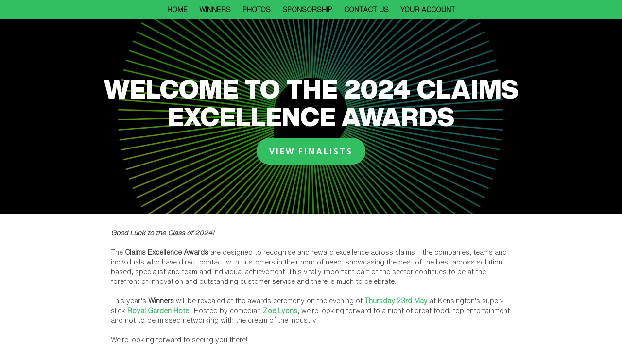

--- FILE ---
content_type: text/html; charset=utf-8
request_url: https://itclaimsawards.co.uk/2024/en/page/home
body_size: 9642
content:
<!DOCTYPE html>
<html lang="en">
<head>
    <meta http-equiv="X-UA-Compatible" content="IE=edge">
    <meta http-equiv="Content-type" content="text/html;charset=UTF-8" />
    <meta charset="utf-8">
    <meta name="csrf-token" content="IjdhMzJlNjIxZWJjMzZmNWM0OTQzZmQ0MzI3OWY0YzQ0YzQxYjcyNTYi.aXV-0A.uUSFBUZYfGdVxHQv92bFnYibero">
    <!-- Google tag (gtag.js) -->
    <script async src="https://www.googletagmanager.com/gtag/js?id=G-KPPLT7VPBC"></script>
    <script>
      window.dataLayer = window.dataLayer || [];
      function gtag(){dataLayer.push(arguments);}
      gtag('js', new Date());
    
      gtag('config', 'G-KPPLT7VPBC');
    </script>
    <link rel="shortcut icon" href="https://evessio.s3.amazonaws.com/customer/8f4dc8c2-27cb-4d7c-bb16-1be852f19ee8/event/851efa30-8e24-4174-ab8a-6aada49f384d/media/ITC24_colour.ico">
    <meta name="viewport" content="width=device-width, initial-scale=1">
    <title>Claims Excellence Awards 2024 - Home Page</title>
    <meta name="description" content="Claims Excellence Awards 2024 - Home Page">
    <meta name="author" content="Newsquest Specialist Media">
    <meta name="web_author" content="evessio.com">
    
    <!-- OpenGraph -->
    <meta property="og:type" content="website" />
    <meta property="og:url" content="http://itclaimsawards.co.uk/2024/en/page/home">
    <meta property="og:title" content="Claims Excellence Awards 2024 - Home Page"/>

    <!-- Twitter -->
    <meta name="twitter:card" content="summary" />
    <meta name="twitter:url" content="http://itclaimsawards.co.uk/2024/en/page/home">
    <meta name="twitter:title" content="Claims Excellence Awards 2024 - Home Page"/>

    <!-- Google -->
    <meta itemprop="name" content="Claims Excellence Awards 2024 - Home Page">
    
    
	<link rel="stylesheet" href="https://evessio.s3.amazonaws.com/themes/common/css/07a52e9d-4eac-11e6-9f55-02e20ded9c43.css?cb=abd60b">
	<link rel="stylesheet" href="https://evessio.s3.amazonaws.com/themes/common/css/0e4078bf-8ab2-4da4-b7b2-d05bf7e9134a.css?cb=ec3bb5">
	<link rel="stylesheet" href="https://use.fontawesome.com/bb7b124a93.css">
	<link rel="stylesheet" href="https://evessio.s3.amazonaws.com/themes/common/css/cc0dcd28-2824-11e6-9d2a-0aadef5f2b3b.css?cb=d44b87">
	<link rel="stylesheet" href="https://evessio.s3.amazonaws.com/themes/common/css/62b7349a-8193-404d-9989-457462bd9778.css?cb=41aff1">
	<link rel="stylesheet" href="https://evessio.s3.amazonaws.com/themes/common/css/440e9244-a513-44bc-973b-37c5d82718b1.css?cb=996a7b">
	<link rel="stylesheet" href="https://evessio.s3.amazonaws.com/themes/common/css/b299a51f-9c5c-4bdd-891a-beab65667fcd.css?cb=">
	<link rel="stylesheet" href="https://evessio.s3.amazonaws.com/customer/8f4dc8c2-27cb-4d7c-bb16-1be852f19ee8/event/851efa30-8e24-4174-ab8a-6aada49f384d/css/af7dd3cd-1858-41f1-83ac-3db250e53f06.css?cb=b0e875">

    <!-- HTML5 Shim and Respond.js IE8 support of HTML5 elements and media queries -->
    <!--[if lt IE 9]>
    <script src="https://evessio.s3.amazonaws.com/themes/common/js/0472183c-2835-4b10-9eac-99f310d6d641.js"></script>
    <![endif]-->
	
    <script type="text/javascript" src="https://evessio.s3.amazonaws.com/themes/common/js/5ca0b0a5-4a13-4b67-bbef-4907d6f97323.js?cb=4f2525"></script>
    <script type="text/javascript" src="https://evessio.s3.amazonaws.com/themes/common/js/5714205e-18e9-44c7-ab10-e817ff5c7a53.js?cb=0a497d"></script>
    <script type="text/javascript" src="https://evessio.s3.amazonaws.com/themes/common/js/92fcb896-9ca9-4a69-938a-22732ea676dd.js?cb=5869c9"></script>
    <script type="text/javascript" src="https://evessio.s3.amazonaws.com/themes/common/js/07a381b3-4eac-11e6-9f55-02e20ded9c43.js?cb=2c39d4"></script>
    <script type="text/javascript" src="https://evessio.s3.amazonaws.com/themes/common/js/453bb573-ae94-4e50-a1eb-834d7334a732.js?cb=23d73c"></script>
    <script type="text/javascript" src="https://evessio.s3.amazonaws.com/themes/common/js/07a5d3d8-4eac-11e6-9f55-02e20ded9c43.js?cb=b4b77e"></script>
    
    
    
    <script type="text/javascript" src="https://evessio.s3.amazonaws.com/themes/common/js/c69f2c72-46e3-427b-975f-2f959f55879f.js?cb=a1e7e6"></script>
    <!-- Evessio - Essence 1.1.2 -->
	
	<meta name="robots" content="index, follow"> 
</head>

<body class="page-home" data-products-count='0'  data-test-mode='false'  data-cookie='{}' data-is-user-authorized='False' data-turn-off-test-mod-href =''>
    
<header id="header">
    <div class="header-cta">
         
          
        <div class="row sticky">
            
                <div class="col-md-12">
                    
                        <div id="menu-f4e94817-ba72-f205-8300-55c19629435e" class="ev-horizontal-menu-anchor  no-anchor color-primary-bg clearfix" style="min-height: 40px;" >
    
    
    
    <div class="ev-menu text-center  horizontal-menu ">
        <div class="burger-button color-primary-bg color-secondary"><i class="fa fa-bars fa-1x"></i></div> 
        <ul class="menus-list evm-level-one" style="line-height: 40px;">
            
            
            <li><a href="../page/home-page-winners" class="ev-menu-link color-primary-bg color-secondary">Home </a>
            
            </li>
            
            <li><a href="../page/winners" class="ev-menu-link color-primary-bg color-secondary">Winners </a>
            
            </li>
            
            <li><a href="../page/picture-gallery" class="ev-menu-link color-primary-bg color-secondary">Photos </a>
            
            </li>
            
            <li><a href="../page/sponsorship" class="ev-menu-link color-primary-bg color-secondary">Sponsorship </a>
            
            </li>
            
            <li><a href="../page/contact-us" class="ev-menu-link color-primary-bg color-secondary">Contact us </a>
            
            </li>
            
            <li><a href="../private/login" class="ev-menu-link color-primary-bg color-secondary">Your account </a>
            
            </li>
            
            <!-- LANGUAGE SWITCHER -->
            
        </ul>
    </div>
</div>

                    
                </div>
            
			<div class="clearfix"></div>
        </div>
          
         
    </div>
</header>

<div id="main-content">
     
          
    <section>
        <div class="row ">
            
                <div class="col-md-12">
                    
<page-body>
                         
                          
                        <div class="animatedParent">
                            <div class="row " >
                            
                                <div class="col-md-12">
                                    <div class="ev-section-divider-wrapper">
    <div id="section-divider-5f2d1c9c-a0f4-cb0e-b252-441baa9a7f14" class="ev-section-divider type-image fs-home-header fixed bg-image-overlay overlay-color-secondary-40 color-none" style="background-image: url(https://evessio.s3.amazonaws.com/customer/8f4dc8c2-27cb-4d7c-bb16-1be852f19ee8/event/851efa30-8e24-4174-ab8a-6aada49f384d/media/5f2d1c9c-node_Screenshot_2024-01-09_at_13.42.01.png);" data-section-height="400px" role="image" >
    
    
        <div class="section-content middle ">
        
        <div class="section-divider-description ct-desc"><h1 align="center">	<span class="color-tertiary" style="font-size: 52px;">		<b><font color="#ffffff">WELCOME TO THE 2024 CLAIMS EXCELLENCE AWARDS</font></b>	</span>	<br></h1></div>
        
        
        <div class="section-links">
        
            <a class="ev-link-with-title btn btn-md btn-success " href="../page/finalists">VIEW FINALISTS</a>
        
        </div>
        
        </div>
    </div>
</div>
                                </div>
                            
                            </div>
                        </div>
                          
          
                          
                        <div class="animatedParent">
                            <div class="row " >
                            
                                <div class="col-md-2">
                                    
                                </div>
                            
                                <div class="col-md-8">
                                    <div class="ev-general-content group-wrapper " id="general-cab4c5d3-4323-b87b-63d8-e553e30f9b76">
    
    <div class="content-body ct-desc"><p><strong><i>Good Luck to the Class of 2024!</i></strong>
<br><br>The <strong>Claims Excellence Awards</strong> are designed to recognise and reward excellence across claims – the companies, teams and individuals who have direct contact with customers in their hour of need, showcasing the best of the best across solution based, specialist and team and individual achievement. This vitally important part of the sector continues to be at the forefront of innovation and outstanding customer service and there is much to celebrate.
<br><br>This year's<strong> Winners</strong>&nbsp;will be revealed at the awards ceremony on the evening of <span class="color-primary"><strong>Thursday 23rd May</strong></span><strong></strong> at Kensington's super-slick <span class="color-primary"><strong>Royal Garden Hotel</strong></span><strong></strong>.  Hosted by comedian <span class="color-primary"><strong>Zoe Lyons</strong></span><strong></strong>, we're looking forward to a night of great food, top entertainment and not-to-be-missed networking with the cream of the industry!&nbsp;<br><br>We’re looking forward to seeing you there!</p></div>
</div>
                                </div>
                            
                                <div class="col-md-2">
                                    
                                </div>
                            
                            </div>
                        </div>
                          
          
                          
                        <div class="animatedParent">
                            <div class="row " >
                            
                                <div class="col-md-12">
                                    
    
    




<div class="ev-countdown-timer color-secondary color-tertiary-bg  clearfix" id="countdown-timer-c25b74e7-97a9-0021-41b8-e8859b6677a9">
    
    <script>
    function countDownCompletec25b() {
        
    }
    </script>
    
    <div class="content-timer clearfix">
    
    <div class="timer-description"><p align="center"><br></p><h4 align="center"><strong>WINNERS REVEALED - THURSDAY 23RD MAY 2024</strong><br></h4></div>
    
    
    <div class="countdown-timer" data-due="2024-05-23T18:00:00.000Z" data-visual="ring cap-round width-thick gap-5 color-dark" data-labels-days="" data-labels-hours="" data-labels-minutes="" data-labels-seconds="" data-event-complete="countDownCompletec25b"></div>
    
    </div>
    
    

</div>


                                </div>
                            
                            </div>
                        </div>
                          
          
                          
                        <div class="animatedParent">
                            <div class="row " >
                            
                                <div class="col-md-3">
                                    
                                </div>
                            
                                <div class="col-md-6">
                                    <div class="ev-general-content group-wrapper " id="general-74798e7a-b3d0-a119-81a0-748c3b3b0412">
    
    <div class="content-body ct-desc"><h2 style="text-align: center;">	<span class="color-primary">Book Your Table</span></h2><div style="text-align: center;">	<br></div><div style="text-align: center;">	Winners of the 2024 awards will be announced at the awards ceremony and dinner on 23rd May at the stunning Royal Garden Hotel in London. The evening is a wonderful opportunity to entertain your clients, recognise the hard work of your team, and network with the best Claims has to offer.	<br>	<br></div><table class="table table-bordered">	<tbody>		<tr>			<td>				<div style="text-align: center;">					<strong style="background-color: transparent;">Premium</strong>				</div>				<div style="text-align: center;">					<br>				</div>				<div style="text-align: center;">					<span style="background-color: transparent;">Table of 12: £6,249</span>				</div>				<div style="text-align: center;">					<span style="background-color: transparent;">Table of 10: £5,357</span>				</div>			</td>			<td>								<div style="text-align: center;">					<strong style="background-color: transparent;">Standard</strong>				</div>				<div style="text-align: center;">					<br>				</div>				<div style="text-align: center;">					<span style="background-color: transparent;">Table of 12: £5,208</span>				</div>				<div style="text-align: center;">					<span style="background-color: transparent;">Table of 10: £4,463</span>				</div>				<p></p>			</td>			<td>				<div style="text-align: center;">					<strong style="background-color: transparent;">Half tables</strong>				</div>				<div style="text-align: center;">					<br>				</div>				<div style="text-align: center;">					<span style="background-color: transparent;">Table of 6: £3,585</span>				</div>				<div style="text-align: center;">					<span style="background-color: transparent;">Table of 5: £3,071</span>				</div>			</td>		</tr>	</tbody></table><div style="text-align: center;">	<h4>Individuals/Startups</h4>	We have a limited number of individual and startup rate tickets available. For more information please contact Serena (serena.giampieri@insurancetimes.co.uk / Tel: 0207 618 3494)</div><p>	<br></p></div>
</div><div class="ev-link-button group-wrapper " id="link-button-aabc580f-c0f1-c09f-1091-67e921dc38b9">
    <a class="button-separate" href="../page/tickets-and-tables"" class="button-inner">
        <span class="button-title">BUY TICKETS</span>
        
    </a>
</div>
                                </div>
                            
                                <div class="col-md-3">
                                    
                                </div>
                            
                            </div>
                        </div>
                          
          
                          
                        <div class="animatedParent">
                            <div class="row color-secondary-bg" >
                            
                                <div class="col-md-2">
                                    
                                </div>
                            
                                <div class="col-md-8">
                                    <div class="ev-general-content group-wrapper " id="general-15c635c3-505d-4457-d70e-4f9772cc3912">
    <h2 class="content-title ct-title text-center">Key Dates</h2>
    <div class="content-body ct-desc"><p>&nbsp;<br></p></div>
</div><div class="ev-key-date-list-wrapper " id="key-date-list-3a161a82-7b7d-6ae5-01c9-56a819c9568c">
    <div class="date-list-meta">
        
        
    </div>
    
    
    <div class="isotope-key-dates-grid" data-mode="masonry" data-list-style="grid" data-gutter="0">
        <div class="grid-sizer grid grid-cols-3"></div>
        <div class="gutter-sizer"></div>
    
    
    <div class="ev-key-date-list">
    
        
        
            
        
        
    
        
    	<div class="grid-item grid grid-cols-3">
        
        
        
        
		<div class="ev-keydate" id="ev-keydate-d09f6249-918c-fe7d-e3a4-16ee90101bdf">
            <div class="date-header">
                
                <div class="date-title ">
                    Open for entries
                </div>
                
                
                <div class="add-key-date">
                    <table>
                        <tbody>
                            <tr>
                                <td><i class="fa fa-2x fa-thumb-tack" aria-hidden="true"></i></td>
                                <td class="pinit-ico">
									<div class="date-add-to-calendar "
											data-startdate="2024-02-01 00:00:00" 
											data-enddate="" 
											data-uuid="d09f6249-918c-fe7d-e3a4-16ee90101bdf"
											data-title="Open for entries"
											data-description=""
											data-eventname="Claims Excellence Awards 2024"
											data-urlroot="/2024/en/"
											data-timezone="Europe/London"
											data-location="United Kingdom"
											data-buttonlabel="Add to calendar"
										>
									</div>
                                </td>
                            </tr>
                        </tbody>
                    </table>
                </div>
                
            </div>
            
        	<div class="date-info">
        	    <div class="date-date">
        	        <i class="fa fa-fw fa-lg fa-calendar-o" aria-hidden="true"></i>
        	            <span class="keydate-start date"><span class="flask-moment" data-timestamp="2024-02-01T00:00:00" data-function="format" data-format="Do MMMM, YYYY" data-refresh="0" style="display: none">2024-02-01T00:00:00</span></span>
                </div>
                <div class="date-time">
                    <span class="flask-moment" data-timestamp="2024-02-01T00:00:00" data-function="format" data-format="LT" data-refresh="0" style="display: none">2024-02-01T00:00:00</span>
                    
                </div>
            </div>
            
            
            
        </div>
        
        
    
    
    </div>
    

    
        
        
            
        
        
    
        
    	<div class="grid-item grid grid-cols-3">
        
        
        
        
		<div class="ev-keydate" id="ev-keydate-9685cd8e-895e-8272-3afd-630228384796">
            <div class="date-header">
                
                <div class="date-title ">
                    Entry deadline
                </div>
                
                
                <div class="add-key-date">
                    <table>
                        <tbody>
                            <tr>
                                <td><i class="fa fa-2x fa-thumb-tack" aria-hidden="true"></i></td>
                                <td class="pinit-ico">
									<div class="date-add-to-calendar "
											data-startdate="2024-03-01 23:55:00" 
											data-enddate="" 
											data-uuid="9685cd8e-895e-8272-3afd-630228384796"
											data-title="Entry deadline"
											data-description=""
											data-eventname="Claims Excellence Awards 2024"
											data-urlroot="/2024/en/"
											data-timezone="Europe/London"
											data-location="United Kingdom"
											data-buttonlabel="Add to calendar"
										>
									</div>
                                </td>
                            </tr>
                        </tbody>
                    </table>
                </div>
                
            </div>
            
        	<div class="date-info">
        	    <div class="date-date">
        	        <i class="fa fa-fw fa-lg fa-calendar-o" aria-hidden="true"></i>
        	            <span class="keydate-start date"><span class="flask-moment" data-timestamp="2024-03-01T23:55:00" data-function="format" data-format="Do MMMM, YYYY" data-refresh="0" style="display: none">2024-03-01T23:55:00</span></span>
                </div>
                <div class="date-time">
                    <span class="flask-moment" data-timestamp="2024-03-01T23:55:00" data-function="format" data-format="LT" data-refresh="0" style="display: none">2024-03-01T23:55:00</span>
                    
                </div>
            </div>
            
            
            
        </div>
        
        
    
    
    </div>
    

    
        
        
            
        
        
    
        
    	<div class="grid-item grid grid-cols-3">
        
        
        
        
		<div class="ev-keydate" id="ev-keydate-c5382ffa-626b-ee0e-9a7c-3deb2ea5ade7">
            <div class="date-header">
                
                <div class="date-title ">
                    Finalists announced
                </div>
                
                
                <div class="add-key-date">
                    <table>
                        <tbody>
                            <tr>
                                <td><i class="fa fa-2x fa-thumb-tack" aria-hidden="true"></i></td>
                                <td class="pinit-ico">
									<div class="date-add-to-calendar "
											data-startdate="2024-03-26 09:00:00" 
											data-enddate="" 
											data-uuid="c5382ffa-626b-ee0e-9a7c-3deb2ea5ade7"
											data-title="Finalists announced"
											data-description=""
											data-eventname="Claims Excellence Awards 2024"
											data-urlroot="/2024/en/"
											data-timezone="Europe/London"
											data-location="United Kingdom"
											data-buttonlabel="Add to calendar"
										>
									</div>
                                </td>
                            </tr>
                        </tbody>
                    </table>
                </div>
                
            </div>
            
        	<div class="date-info">
        	    <div class="date-date">
        	        <i class="fa fa-fw fa-lg fa-calendar-o" aria-hidden="true"></i>
        	            <span class="keydate-start date"><span class="flask-moment" data-timestamp="2024-03-26T09:00:00" data-function="format" data-format="Do MMMM, YYYY" data-refresh="0" style="display: none">2024-03-26T09:00:00</span></span>
                </div>
                <div class="date-time">
                    <span class="flask-moment" data-timestamp="2024-03-26T09:00:00" data-function="format" data-format="LT" data-refresh="0" style="display: none">2024-03-26T09:00:00</span>
                    
                </div>
            </div>
            
            
            
        </div>
        
        
    
    
    </div>
    

    
        
        
            
        
        
    
        
    	<div class="grid-item grid grid-cols-3">
        
        
        
        
		<div class="ev-keydate" id="ev-keydate-8f83caf0-5cca-098b-55ff-107bbd3272ca">
            <div class="date-header">
                
                <div class="date-title ">
                    Awards Ceremony at the Royal Garden Hotel
                </div>
                
                
                <div class="add-key-date">
                    <table>
                        <tbody>
                            <tr>
                                <td><i class="fa fa-2x fa-thumb-tack" aria-hidden="true"></i></td>
                                <td class="pinit-ico">
									<div class="date-add-to-calendar "
											data-startdate="2024-05-23 18:00:00" 
											data-enddate="" 
											data-uuid="8f83caf0-5cca-098b-55ff-107bbd3272ca"
											data-title="Awards Ceremony at the Royal Garden Hotel"
											data-description=""
											data-eventname="Claims Excellence Awards 2024"
											data-urlroot="/2024/en/"
											data-timezone="Europe/London"
											data-location="United Kingdom"
											data-buttonlabel="Add to calendar"
										>
									</div>
                                </td>
                            </tr>
                        </tbody>
                    </table>
                </div>
                
            </div>
            
        	<div class="date-info">
        	    <div class="date-date">
        	        <i class="fa fa-fw fa-lg fa-calendar-o" aria-hidden="true"></i>
        	            <span class="keydate-start date"><span class="flask-moment" data-timestamp="2024-05-23T18:00:00" data-function="format" data-format="Do MMMM, YYYY" data-refresh="0" style="display: none">2024-05-23T18:00:00</span></span>
                </div>
                <div class="date-time">
                    <span class="flask-moment" data-timestamp="2024-05-23T18:00:00" data-function="format" data-format="LT" data-refresh="0" style="display: none">2024-05-23T18:00:00</span>
                    
                </div>
            </div>
            
            
            
        </div>
        
        
    
    
    </div>
    

    

    
    </div>
    <div class="clearfix"></div>
    

    </div>
</div><div class="ev-section-divider-wrapper">
    
    <div id="section-divider-b7847a76-c566-768a-4935-8223b0be1a6c" class="ev-section-divider  color-none" data-section-height="50px">
    
    
        <div class="section-content  ">
        
        
        
        
        </div>
    </div>
</div>
                                </div>
                            
                                <div class="col-md-2">
                                    
                                </div>
                            
                            </div>
                        </div>
                          
          
                          
                        <div class="animatedParent">
                            <div class="row " >
                            
                                <div class="col-md-4">
                                    <div class="ev-general-content group-wrapper " id="general-ef187ca5-ba86-cf18-2abb-d92fe7094b21">
    <h2 class="content-title ct-title text-center">Venue</h2>
    <div class="content-body ct-desc"><p align="center">Royal Garden Hotel</p><p align="center">2-24 Kensington High St</p><p align="center"> London </p><p align="center">W8 4PT<br></p></div>
</div>
                                </div>
                            
                                <div class="col-md-4">
                                    <div class="ev-general-content group-wrapper " id="general-4f4cfb09-2219-fca7-48ad-0bce804658c9">
    <h2 class="content-title ct-title text-center">Timings</h2>
    <div class="content-body ct-desc"><p align="center">19:00 | Drinks reception
</p><p align="center">20:00 | Dinner
</p><p align="center">22:00 |Awards presentation
</p><p align="center">22:30 | DJ &amp; Dancing
</p><p align="center">00:15 | Carriages
<br></p></div>
</div>
                                </div>
                            
                                <div class="col-md-4">
                                    <div class="ev-general-content group-wrapper " id="general-30c7e1e1-95b7-5224-3790-e73690ecd518">
    <h2 class="content-title ct-title text-center">Bits & bobs</h2>
    <div class="content-body ct-desc"><p align="center">Date | Thursday, 23rd May 2024
</p><p align="center">Time | 19:00 – Midnight</p><p align="center">
Dress Code | Black Tie
</p><p align="center"><a href="../page/faqs">FAQs</a><br></p></div>
</div>
                                </div>
                            
                            </div>
                        </div>
                          
          
                          
                        <div class="animatedParent">
                            <div class="row " >
                            
                                <div class="col-md-12">
                                    


    
    
    
    

<!--
{'eventName': 'Claims Excellence Awards 2024', 'eventCustomer': 'Newsquest Specialist Media', 'eventId': 4547, 'eventCountryName': 'United Kingdom', 'eventCountryId': 234, 'eventCountryISO2': 'GB', 'selectedISO2': 'GB', 'description': 'Newsquest Specialist Media|Claims Excellence Awards 2024|851efa30-8e24-4174-ab8a-6aada49f384d', 'address': 'Royal Garden Hotel, 2-24 Kensington High St, London W8 4PT', 'addressName': 'Royal Garden Hotel, 2-24 Kensington High St, London W8 4PT', 'mapType': 'google', 'defaultLang': 'en', 'defaultCurrency': 'GBP', 'hasHotels': 1, 'hasApartments': 1, 'hasAirbnb': 1, 'themeHeaderBGColor': '#32bf62', 'themeHeaderTextColor': '#000000', 'themeButtonBGColor': '#ffffff', 'themeButtonTextColor': '#000000', 'themeButtonTextColorOver': '#666666', 'c2e_id': '', 'c2e_url': '', 'locationMapName': 'Map', 'mainLocation': {'lat': 51.5026936, 'lng': -0.1883821}, 'mainLocationValid': True, 'mainLocationError': '', 'desktopZoom': 15, 'mapHeight': 300, 'checkIn': '2024-05-23', 'checkOut': '2024-05-24'}
-->
<div class="ev-embedded-map" data-map-type="google" id="map-8fb4079f-388d-ae25-f8dc-d61ecc5b5dc7" style="overflow: hidden">
    
    

    
    <div class="gmap-overlay" style="background:transparent; 
       position:relative; width:100%; height:300px; top:300px;
       margin-top:-300px;" onClick="style.pointerEvents='none'"></div>

    <iframe width="100%" height="300"
      frameborder="0" style="border:0" src="https://www.google.com/maps/embed/v1/place?key=AIzaSyAVD-10sJhxq8WKM3j2fkWsgL0BfH1wSIo&q=Royal Garden Hotel, 2-24 Kensington High St, London W8 4PT&zoom=15" allowfullscreen>
    </iframe>
    
</div>

                                </div>
                            
                            </div>
                        </div>
                          
          
                          
                        <div class="animatedParent">
                            <div class="row " >
                            
                                <div class="col-md-2">
                                    
                                </div>
                            
                                <div class="col-md-8">
                                    <div class="ev-image-panel-group group-wrapper " id="image-panel-list-149df811-d969-8c1f-bc75-ce05d14f6135">
    <h2 class="ct-title image-panel-group-title text-center">The team</h2>
    
    
    <div class="isotope-grid isotope-panel-grid" data-gutter="5" data-mode="fitRows">
        <div class="grid-sizer grid-cols-4"></div>
        <div class="gutter-sizer"></div>
        
        <div class="grid-item grid-cols-4">
            <div class="ev-image-panel  gallery-mode" id="image-panel-4b71b3cf-71bf-9177-fd6c-393fc8777368">
                <div class="image-panel-content">
                    
                    <div class="content-container above">
                        	<div class="info-wrapper">
                            	
                            	
                            		
												<div class="image-panel-description color-none">
													
													<p>	<b>Event Management</b></p><p>	Mandy O’Connor	<br>	Head of UK events	<br>	020 7618 3470	<br>	<a href="mailto:mandy.oconnor@insurancetimes.co.uk">Email</a>	<br></p>
												</div>
                            		
                            	
                        	</div>
                    </div>
                </div>
                
                	
                
            </div>

         </div>
        
        <div class="grid-item grid-cols-4">
            <div class="ev-image-panel  gallery-mode" id="image-panel-633488ea-3a2d-57bf-8ab8-d708890cd704">
                <div class="image-panel-content">
                    
                    <div class="content-container above">
                        	<div class="info-wrapper">
                            	
                            	
                            		
												<div class="image-panel-description color-none">
													
													<p>	<b>Sponsorship</b></p><p>	Aisha Roberts	<br>	Head of Commercial	<br>	020 7618 3408	<br>	<a href="mailto:Aisha.roberts@insurancetimes.co.uk">Email</a>	<br></p>
												</div>
                            		
                            	
                        	</div>
                    </div>
                </div>
                
                	
                
            </div>

         </div>
        
        <div class="grid-item grid-cols-4">
            <div class="ev-image-panel  gallery-mode" id="image-panel-3c508f74-4101-4b73-c9ab-07264ba53bee">
                <div class="image-panel-content">
                    
                    <div class="content-container above">
                        	<div class="info-wrapper">
                            	
                            	
                            		
												<div class="image-panel-description color-none">
													
													<p>	<b>Entries &amp; Tables</b></p><p>	Serena Giampieri	<br>	Account Manager	<br>	020 7618 3494	<br>	<a href="mailto:serena.giampieri@insurancetimes.co.uk">Email</a></p>
												</div>
                            		
                            	
                        	</div>
                    </div>
                </div>
                
                	
                
            </div>

         </div>
        
    </div>
    <div class="clearfix"></div>
    
</div>






















<div class="ev-sponsor-list " id="sponsor-list-ea11e283-047e-117d-db0e-529194ff66d6">
    <!-- SORT_TYPE:asc: -->
    <h2 class="content-title sponsor-profile-list-title ct-title text-center">Our Sponsors</h2>
    

    <form method="GET" action="">
        
        <div class="sponsor-records">
        
            
            <!-- BEGIN: slider CM:false:-->

            <div class="sponsor slider text-center">
            <div id="slider-ea11e283-047e-117d-db0e-529194ff66d6" class="ev-slider">

                <div class="owl-carousel" style="width: 100%;"
                data-variable-width="false"
                data-autoplay="false"
                data-slides-to-show="2"
                data-slider-speed="6"
                 data-slider-height="200px"
                data-center-mode="false">
                
                
                    
                        
<div class="sponsor-item-outer sponsor-tile">
    <div class="sponsor-item-inner">
        <a href="#sponsor-modal-286b13ba-caba-a94a-c479-6206cd7733d4" data-toggle="modal"><img src="https://evessio.s3.amazonaws.com/customer/8f4dc8c2-27cb-4d7c-bb16-1be852f19ee8/event/851efa30-8e24-4174-ab8a-6aada49f384d/media/286b13ba-profile_Arch__New_Logo_CMYK_1_Large.jpg" alt="Arch Insurance" /></a>
    </div>
</div>

                    
                        
<div class="sponsor-item-outer sponsor-tile">
    <div class="sponsor-item-inner">
        <a href="#sponsor-modal-a47a94f5-4974-a5e3-9565-42f02861f5e8" data-toggle="modal"><img src="https://evessio.s3.amazonaws.com/customer/8f4dc8c2-27cb-4d7c-bb16-1be852f19ee8/event/851efa30-8e24-4174-ab8a-6aada49f384d/media/a47a94f5-profile_RDT_Logo_Thumbnail.jpg" alt="RDT" /></a>
    </div>
</div>

                    
                
                   
                </div>
				
					
						<div id="sponsor-modal-286b13ba-caba-a94a-c479-6206cd7733d4" class="modal fade">
    <div class="modal-dialog">
        <div class="modal-content">
            <div class="modal-header">
                <button type="button" class="close" data-dismiss="modal" aria-hidden="true">&times;</button>
                <h4 class="modal-title">Claims Excellence Awards 2024</h4>
            </div>
            <div class="modal-body">
            
<div class="sponsor slider" id="sponsor-286b13ba-caba-a94a-c479-6206cd7733d4">
    
    <div class="ev-sponsor-logo">
        <div class="logo-image">
        <img src="https://evessio.s3.amazonaws.com/customer/8f4dc8c2-27cb-4d7c-bb16-1be852f19ee8/event/851efa30-8e24-4174-ab8a-6aada49f384d/media/286b13ba-profile_Arch__New_Logo_CMYK_1_Large.jpg" />
        </div>
    </div>
    
    <div class="sponsor-info">
        <div class="ev-sponsor-name">Arch Insurance</div>
        
        <div class="social-links">
            
            <a href="https://www.linkedin.com/company/arch-insurance-uk-limited/?viewAsMember=true" rel="nofollow" target="_NEW" class="social-link"><i class="fa fa-fw fa-linkedin"></i></a>
            
            
            
        </div>
        <div class="sponsor-description"><p>Welcome to Arch UK Regional Division </p>

<p>Our award-winning Arch UK Regional Division provides specialised insurance solutions for a wide range of UK businesses, delivered by our team of experienced and empowered local underwriters across our 11 regional hubs.  </p>

<p>Our brand promise: Pursuing Better Together encapsulates how we do business at Arch Insurance. It is an approach that is based on collaboration, responsiveness and a genuine commitment to continually raising the bar. We aim to provide brokers with a high-quality tailored service and, as part of Arch Capital Group Ltd., offer AA- rated security and capacity to ensure our relationships are built for the long term. </p>

<p>We offer Accident, Sickness & Travel, Commercial Combined, Financial & Professional Lines, Marine Hull & Machinery, Marine Trade, Motor, Property Owners, Terrorism, along with a developing range of digital products. </p>

<p>Contact your local regional Arch branch to discover our full suite of insurance solutions and more on the business we write.  </p>

<p><a href="https://www.archinsurance.co.uk  " target="_blank">www.archinsurance.co.uk  </a></p></div>
        
    </div>

</div>

            </div>
            <div class="modal-footer">
                <button type="button" class="btn btn-default" data-dismiss="modal">Close</button>
            </div>
        </div>
    </div>
</div>
					
						<div id="sponsor-modal-a47a94f5-4974-a5e3-9565-42f02861f5e8" class="modal fade">
    <div class="modal-dialog">
        <div class="modal-content">
            <div class="modal-header">
                <button type="button" class="close" data-dismiss="modal" aria-hidden="true">&times;</button>
                <h4 class="modal-title">Claims Excellence Awards 2024</h4>
            </div>
            <div class="modal-body">
            
<div class="sponsor slider" id="sponsor-a47a94f5-4974-a5e3-9565-42f02861f5e8">
    
    <div class="ev-sponsor-logo">
        <div class="logo-image">
        <a href="../node/organisation-rdt" alt="RDT"><img src="https://evessio.s3.amazonaws.com/customer/8f4dc8c2-27cb-4d7c-bb16-1be852f19ee8/event/851efa30-8e24-4174-ab8a-6aada49f384d/media/a47a94f5-profile_RDT_Logo_Thumbnail.jpg" /></a>
        </div>
    </div>
    
    <div class="sponsor-info">
        <div class="ev-sponsor-name">RDT</div>
        <a href="https://rdt.co.uk/" rel="nofollow" class="sponsor-url" target="_blank" title="RDT">rdt.co.uk/</a>
        <div class="social-links">
            
            <a href="https://www.linkedin.com/company/rdt-limited" rel="nofollow" target="_NEW" class="social-link"><i class="fa fa-fw fa-linkedin"></i></a>
            
            
            
        </div>
        <div class="sponsor-description"><p>RDT create some of the UK’s most widely adopted insurance software, serving a diverse client base, from industry giants, to emerging disruptors.</p>

<p>With an unwavering commitment to innovation, we provide end-to-end solutions that cover all aspects of the insurance lifecycle and have spearheaded advancements in intelligent automation, revolutionising policy management, claims processing, fraud and risk assessment.</p>

<p>Our agile development approach ensures swift delivery of scalable products, fostering creativity and collaboration. Beyond mere service, we partner with our clients, guiding them through their technological journey to achieve business success.</p>

<p>Through these alliances, we shape the future of technology while driving the success of our clients and our passionate team.</p></div>
        
    </div>

</div>

            </div>
            <div class="modal-footer">
                <button type="button" class="btn btn-default" data-dismiss="modal">Close</button>
            </div>
        </div>
    </div>
</div>
					
				
            </div>
            </div>
            <!-- END: slider -->
            


        
        </div>

        
    </form>
</div>
                                </div>
                            
                                <div class="col-md-2">
                                    
                                </div>
                            
                            </div>
                        </div>
                          
         
</page-body>
                    
                </div>
            
			<div class="clearfix"></div>
        </div>
    </section>
      
         
</div>

<footer id="footer">
     
          
    <div class="row color-secondary-bg">
        
            <div class="col-md-1">
                
                    
                
            </div>
        
            <div class="col-md-4">
                
                    <div class="ev-general-content group-wrapper " id="general-1cf4fce4-93a9-8f3b-06dc-e0e6cbc9a1ba">
    
    <div class="content-body ct-desc"><p><img src="https://evessio.s3.amazonaws.com/customer/8f4dc8c2-27cb-4d7c-bb16-1be852f19ee8/event/851efa30-8e24-4174-ab8a-6aada49f384d/media/General_Content/1cf4fce4-node_ITC24-white_Medium.png" style="width: 25%;"><br></p></div>
</div>
                
            </div>
        
            <div class="col-md-2">
                
                    
                
            </div>
        
            <div class="col-md-4">
                
                    <div class="ev-general-content group-wrapper " id="general-9a22d1be-f256-29c4-35cb-8098a151fadf">
    
    <div class="content-body ct-desc"><p align="center"><a href="https://www.newsquest.co.uk/privacy-policy/" target="_blank">Privacy Policy</a><br></p></div>
</div><div class="ev-social-link-list text-center " id="social-list-8107b49b-e29d-853e-0f3d-c832caf702ab">
    
    
    
    <div class="ev-social-icon type-twitter" id="social-16435b84-f404-faf7-00fa-7ad68890bd65">
        
        
        <a href="https://twitter.com/InsuranceTimes_" class="ev-social" target="_blank">
            
            <span class="fa-stack fa-2x">
                <i class="fa fa-circle fa-stack-2x color-secondary"></i>
                <i class="fa ev-icon-twitter_x fa-stack-1x color-primary"></i>
            </span>
            
        </a>
        
        
    </div>
    
    <div class="ev-social-icon type-linkedin" id="social-34f1482b-e852-562e-cbd9-714eebf4e5e2">
        
        
        <a href="https://www.linkedin.com/company/4327591/" class="ev-social" target="_blank">
            
            <span class="fa-stack fa-2x">
                <i class="fa fa-circle fa-stack-2x color-secondary"></i>
                <i class="fa fa-linkedin fa-stack-1x color-primary"></i>
            </span>
            
        </a>
        
        
    </div>
    
</div>
                
            </div>
        
            <div class="col-md-1">
                
                    
                
            </div>
        
    </div>
      
                     
</footer>

    
<script type="text/javascript" src="https://maps.googleapis.com/maps/api/js?callback=googleMapsCallback&key=AIzaSyBaRgbnzMy4cEMm5e2h7pyryfYav7ComTo"></script>
<script type="text/javascript" src="https://evessio.s3.amazonaws.com/themes/common/js/6fede701-beea-42a6-bb29-38a962ccbbd1.js?cb=a14c03"></script>
<script type="text/javascript" src="https://evessio.s3.amazonaws.com/themes/common/js/32627606-2b7a-4d03-b9c3-0f84a0e05f33.js?cb="></script>
<script type="text/javascript" src="https://www.google.com/recaptcha/api.js?onload=CaptchaCallback&render=explicit"></script>
<script type="text/javascript" src="https://evessio.s3.amazonaws.com/themes/common/js/e9ab402a-0459-43cb-a46b-4ed9445ae6c0.js?cb="></script>
<script type="text/javascript" src="https://evessio.s3.amazonaws.com/themes/65d4140e-debf-49d9-96d8-da8feeaba4b0/js/8bb11843-1d96-41c9-b947-4831e733a6c8.js?cb=2f3021"></script>
<script type="text/javascript" src="https://evessio.s3.amazonaws.com/themes/common/js/b1baacf9-9f4d-4978-8aab-530e9240e6b7.js?cb=410669"></script>


<script type="text/javascript" src="https://evessio.s3.amazonaws.com/customer/8f4dc8c2-27cb-4d7c-bb16-1be852f19ee8/event/851efa30-8e24-4174-ab8a-6aada49f384d/js/4d5c01ac-2914-4c6f-8090-84b55efeea1f.js?cb=c61cef"></script>


</body>
</html>

--- FILE ---
content_type: application/javascript
request_url: https://evessio.s3.amazonaws.com/customer/8f4dc8c2-27cb-4d7c-bb16-1be852f19ee8/event/851efa30-8e24-4174-ab8a-6aada49f384d/js/4d5c01ac-2914-4c6f-8090-84b55efeea1f.js?cb=c61cef
body_size: 10210
content:
$(document).ready(function() {
    
        // add to basket dropdown
    $('#basket-root #add-to-basket-dropdown-select .add-another-basket-text').each(function() {
        // replace icon and text with just text
        $(this).html('<h3>Add another item</h3><p class="">Select from the dropdown below then press +ADD SELECTED</p>');
    });

    
    /*
    Custom LOGIN PAGE
    */
    var loginBox = $('#page-login-register #col-login');
    var registerBox = $('#page-login-register #col-register');
    var registerMessage = $('<div class="register-message"><p>On creating an account you will receive an email containing an activation link. You will need to activate your account before you can complete your journey.</p></div>');
    
    function toggleLoginRegister() {
        loginBox.toggle("fast");
        registerBox.toggle("fast");
    }
    
    if (loginBox.length) {
        var registerLink = $('<div class="login-create-account-toggle"><a class="toggleLoginRegister">Don’t have an account? Click here</a></div>');
        var loginLink = $('<div class="login-create-account-toggle"><a class="toggleLoginRegister">Already have an account? Click here</a></div>');
        
        loginBox.append(registerLink);
        registerBox.append(loginLink);
        loginBox.find('h3').html('<i class="fa fa-user-o" aria-hidden="true"></i> Please login');
        registerBox.find('h3').html('<i class="fa fa-user-o" aria-hidden="true"></i> Create an account');
        registerMessage.insertAfter(registerBox.find('h3'));
        var registerPw = registerBox.find('.form-control#admin_password');
        var registerPwPh = registerPw.attr('placeholder') + ' 1 lowercase';
        registerPw.attr('placeholder', registerPwPh);
        var boxMinH = registerBox.outerHeight( true ) >= loginBox.outerHeight( true ) ? registerBox.outerHeight( true ) : loginBox.outerHeight( true ) ;
        $('#page-login-register').css("min-height", boxMinH + 10);
        $('.toggleLoginRegister').click(function() {
            toggleLoginRegister();
        });
        
        if (window.location.pathname.endsWith("private/register")) {
            loginBox.hide();
            registerBox.show();
        }
    }


/*
    Text customisation in basket area
*/
    setTimeout(function() { 
        // Replace the text inside the button in the BASKET
        $("#basket-process-button-text").text("Submit");    
        
        // basket area - replace the menu item text for Nominations
        $("li#menu-item-nominations a").each(function() {
            $(this).contents().filter(function() {
                return this.nodeType === 3; // Filter out text nodes
            }).first().replaceWith(" Entries");
    
        });
        
        // Check if the text contains "Nominations" and replace it with "Entries"
        var productTypeTitle = $("#products-root .product-type-title");
        
        if (productTypeTitle.text().includes("Nominations")) {
            productTypeTitle.text(productTypeTitle.text().replace("Nominations", "Entries"));
        }        
        
        // Replace the text Completed Transactions
        $(".section-type-completed-transactions .section-type-heading h4").contents().filter(function() {
            return this.nodeType === 3; // Filter out text nodes
        }).first().replaceWith(" Completed"); 
        
        
        var fsNomnewText = $("#event-members-area #products-root .product-type-description").text().replace(/nomination/g, 'entries');
        $("#event-members-area #products-root .product-type-description").text(fsNomnewText);
        
        //
        // Select the element with the specified hierarchy
        var fsTargetNomTxtElement = $("#event-members-area #products-root .section-type-description");
    
        // Get the text content of the element
        var fsTxtContentNom = fsTargetNomTxtElement.text();
    
        // Perform case-insensitive replacement
        var fsModifiedTxtNom = fsTxtContentNom.replace(/nominations/gi, function(match, offset, original) {
            // If it's the first instance, replace with "Entries"
            if (offset === fsTxtContentNom.toLowerCase().indexOf("nominations")) {
                return "Entries";
            } else {
                // Otherwise, replace with "entries"
                return "entries";
            }
        });
    
        // Update the text content of the element
        fsTargetNomTxtElement.text(fsModifiedTxtNom);
    
    }, 500); 
    
});

/* Sticky menu */
$(window).scroll(function () {
    stickyElement(".sticky", "sticky-fixed");
});

function stickyElement(myelem, myclass) {
    elem = $(myelem);
    if (elem.length) {
        if (typeof elemPosV === 'undefined') elemPosV = elem.offset().top;
        if (typeof elemCloned === 'undefined') elemCloned = elem.clone(true).addClass(myclass).insertBefore(elem);
        if ($(window).scrollTop() > (elemPosV + elem.height()) / 2) {
            elem.css("opacity", 0);
            elemCloned.css("z-index", "901").css("opacity", 1);
        } else if ($(window).scrollTop() < (elemPosV + elem.height() - 20) / 2) {
            elem.css("opacity", 1);
            elemCloned.css("opacity", 0).css("z-index", "0");
        }
    }
}

$(document).ready(function(){
    
    /*
        configuration for conditional fields
        assumption: hide all conditional fields until a valid choice is made
    */
    var conditional_config = [{
        'form_selector': '.private .AwardsNomination.product-row', // '#basket-root .product-row' -- should be jquery ready selector for a container for the form
        'condition_source': {
            'slug': 'companys-primary-business-activity',
            'type': 'select', // form field type (supports 'select' and 'radio')
            'set_null_index': '', // set value to '' of the option at this zero based index
            'radio_name': '' // if using radio - [name for radio group e.g. 'ctrl_12345'] - use ANY to apply to ALL instances of this field
        },
        'condition_for_value': {
            'Service Provider – Other ': {
                'show': ['business-activity-other'],
                'hide': []
            },
            'ELSE': {
                'show': [],
                'hide': ['business-activity-other']
            }
        },
        'condition_fields': {
            'business-activity-other': ['*please-give-more-details']
        }
    },
    {
        'form_selector': '.private .AwardsNomination.product-row', // '#basket-root .product-row' -- should be jquery ready selector for a container for the form
        'condition_source': {
            'slug': 'your-seniority',
            'type': 'select', // form field type (supports 'select' and 'radio')
            'set_null_index': '', // set value to '' of the option at this zero based index
            'radio_name': '' // if using radio - [name for radio group e.g. 'ctrl_12345'] - use ANY to apply to ALL instances of this field
        },
        'condition_for_value': {
            'Other ': {
                'show': ['seniority-other'],
                'hide': []
            },
            'ELSE': {
                'show': [],
                'hide': ['seniority-other']
            }
        },
        'condition_fields': {
            'seniority-other': ['*your-seniority-other-please-specify']
        }
    },
    {
        'form_selector': '.private .TableBooking.product-row', // '#basket-root .product-row' -- should be jquery ready selector for a container for the form
        'condition_source': {
            'slug': 'dietary-requirements-select-all-that-apply',
            'type': 'checkbox', // form field type (supports 'select' and 'radio')
            'set_null_index': '', // set value to '' of the option at this zero based index
            'radio_name': '', // if using radio - [name for radio group e.g. 'ctrl_12345'] - use ANY to apply to ALL instances of this field
            'checkbox_value': ['3774566']
        },
        'condition_for_value': {
            'ANY_CHECKED': {
                'show': ['dietary-other'],
                'hide': []
            },
            'ELSE': {
                'show': [],
                'hide': ['dietary-other']
            }
        },
        'condition_fields': {
            'dietary-other': ['dietary-requirements-other-please-specify']
        }
    },
    {
        'form_selector': '.private .personal-details-form', // '#basket-root .product-row' -- should be jquery ready selector for a container for the form
        'condition_source': {
            'slug': 'advert',
            'type': 'radio', // form field type (supports 'select' and 'radio')
            'set_null_index': '', // set value to '' of the option at this zero based index
            'radio_name': 'ctrl_3774548' // if using radio - [name for radio group e.g. 'ctrl_12345'] - use ANY to apply to ALL instances of this field
        },
        'condition_for_value': {
            'Yes': {
                'show': ['advert'],
                'hide': []
            },
            'ELSE': {
                'show': [],
                'hide': ['advert']
            }
        },
        'condition_fields': {
            'advert': ['the-specifications-for-the-advert-are-below-please-ensure-you-pass-these-details-on-to-the-person-who-will-be-designing-your-advert']
        }
    }];
    
    /**
     * Function to set form conditions
     *
     **/
    function setFormConditions() {
        var formConditions = [];
    
        _.forEach(conditional_config, function(condition, idx){
            // construct the condition handler if the form is present
            //
            var conditionContainer = $(condition.form_selector);
            if (conditionContainer.length){
                conditionContainer.each(function(sid){
                    formConditions[idx+'-'+sid] = new EvessioFormConditionManager(condition, this);
                });
            }
        });
    }
        
    // set form conditions
    setFormConditions();
    
    // Global triggers
    $('body').on('afterProductAdd', function(params){
    	setFormConditions();
    });
    
});


